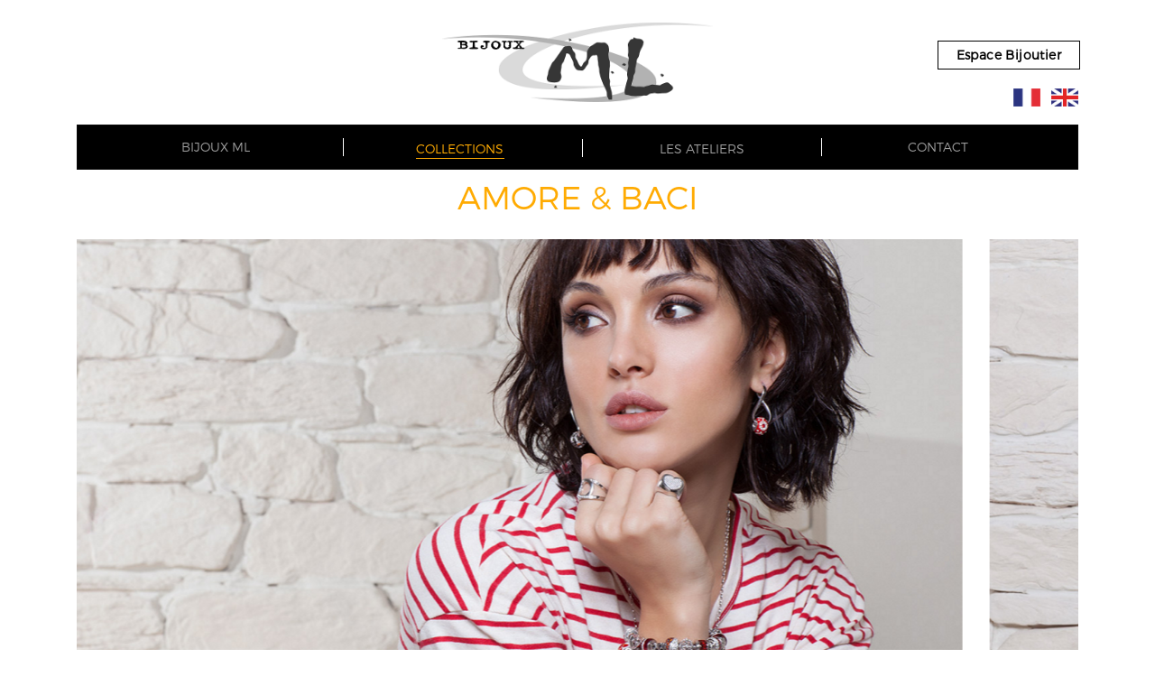

--- FILE ---
content_type: text/html; charset=UTF-8
request_url: https://www.bijouxml.fr/index.php?section=amore_baci
body_size: 4637
content:
<!DOCTYPE html PUBLIC "-//W3C//DTD XHTML 1.0 Strict//EN" "http://www.w3.org/TR/xhtml1/DTD/xhtml1-strict.dtd">
<html xmlns="http://www.w3.org/1999/xhtml" xml:lang="en" lang="en">
	<head>
		<meta http-equiv="Content-Type" content="text/html; charset=utf-8" />
		<meta name="viewport" content="width=device-width, initial-scale=1.0" />
		<meta name="description" content="Des bijoux personnalisables inspirés des origines italiennes de la marque"/>
		<!-- CSS style -->
		<link rel="stylesheet" href="vue/css/bootstrap.css" type="text/css" media="screen" />
		<link rel="stylesheet" href="vue/css/style.css" type="text/css" media="screen" />
		<!-- CSS du slider -->
		<link rel="stylesheet" href="vue/css/swiper.min.css">
		<!--<link rel="shortcut icon" href="vue/img/logo-title.png" />-->

		<script src="vue/js/jquery-1.10.2.js"></script>
		<script src="vue/js/bootstrap.js"></script>

		<!-- Scroll div contact-->
		<script src="https://cdnjs.cloudflare.com/ajax/libs/materialize/0.95.3/js/materialize.min.js"></script>
		<script>
		$('[data-click]').on('click', function (e) {
			$( $(this).attr('href') ).trigger('click');
		});
		</script>
        <!-- Google tag (gtag.js) -->
        <script async src="https://www.googletagmanager.com/gtag/js?id=G-8GY2Z3P84E"></script>
        <script>
            window.dataLayer = window.dataLayer || [];
            function gtag(){dataLayer.push(arguments);}
            gtag('js', new Date());

            gtag('config', 'G-8GY2Z3P84E');
        </script>
	</head>
	
	<style>
	.menu_header_selected2{
		color:#FFAB02 !important;
		border-bottom:1px solid #FFAB02;
		width:98px;
	}
	.amorebaci{display:none;}
	</style>

	<title>Bijoux ML - Amore & Baci</title>
	
	<body>
			
		<script>
$(document).ready(function(){
    
    $("#links div").each(function(){
        
        $(this).hover(function(){
            $("#content div").hide();
            var contentBlock = $(this).attr('class');
            $("#" + contentBlock).show();
        });
    });
});


//Slider sous menu
$(function(){
    $('.fadein img:gt(0)').hide();
    setInterval(function(){
      $('.fadein :first-child').fadeOut()
         .next('img').fadeIn()
         .end().appendTo('.fadein');}, 
      2000);
});
</script>

<style type="text/css">
	.espacebijoutier {
		color: black;
	    border: 1px solid black;
	    display: inline-block;
	    padding: 6px 20px;
	    position: absolute;
	    font-weight:bold;
	    letter-spacing: 0.4px;
	    top: 45px;
	    right: 13px;
	}
	.espacebijoutier:hover {
		background:black !important;
		color:white !important;
	}
	@media (max-width: 900px){
		.espacebijoutier{display: none;}
		.espacebijoutiermobile{display: block !important;}
	}
</style>

<div class="container">

	<div class="col-md-12" style="text-align:center;padding-bottom:0;margin-bottom:0;position:relative;">
		<p style="margin:25px 0 25px 0;">
			<a href="index.php"><img src="vue/img/bijouxml_logo.png" style="width:100%;max-width:300px;"/></a>
		</p>
		<a target="_blank" href="https://bijouxml.fr/espace-bijoutier/connexion/"><div class="espacebijoutier">Espace Bijoutier</div></a>
		<div class="drapeaux" style="position:absolute;right:15px;bottom:20px;">
			<a href="index.html"><img src="vue/img/lv1.png" width="30px" style="margin-right:8px;"></a>
			<a href="en-bijoux-ml.html"><img src="vue/img/lv2.png" width="30px"></a>
		</div>
	</div>
	
	<div class="col-md-12">
		<div class="navbar navbar-inverse" style="border-radius:0;background:black;margin-bottom:0;">
			<div class="container">                 
				<div class="navbar-header">                                            
					<button class="navbar-toggle" data-toggle="collapse" data-target = ".navHeaderCollapse">
						<span class="icon-bar"></span>                         
						<span class="icon-bar"></span>                         
						<span class="icon-bar"></span>                         
					</button>                 
				</div>    
				
				<div class="collapse navbar-collapse navHeaderCollapse">
					<ul class="nav navbar-nav" style="text-transform:uppercase;">                         
						<li class="menu_hover menu_header_width1">
						<a href="index.php?section=bijouxml">
						<div class="menu_header_selected1">Bijoux ml</div>
						</a>
						</li>   
						
						<li class="dropdown menu_header_width2">
						  <a href="#" class="dropdown-toggle"  data-toggle="dropdown">
						  <div class="menu_header_selected2" style="margin-top:-14px;">Collections</div>
						  </a>
						  <ul class="dropdown-menu" role="menu">
							<center>
								<table class="table_header_td_sousmenu" style="margin-top:40px;margin-bottom:40px;">
									<tr>
										<td class="table_menu_td_mobile">
											<div class="fadein">
											  <img src="vue/img/sous_menu/fraboso.png" width="100%">
											  <img src="vue/img/sous_menu/fraboso2.jpg" width="100%">
											</div>
										</td>
										<td class="table_menu_td_mobile2" style="border-left:2px solid white;padding-left:20px;">
											<li class="sous_menu_hover"><a href="index.php?section=fraboso" style="color:white;">Fraboso</a></li>
											<li class="sous_menu_hover"><a href="index.php?section=pianegonda" style="color:white;">Pianegonda</a></li>
											<li class="sous_menu_hover"><a href="index.php?section=gringoire" style="color:white;">Gringoire</a></li>
											<li class="sous_menu_hover"><a href="index.php?section=or_diffusion" style="color:white;">Or diffusion</a></li>
											<li class="sous_menu_hover"><a href="index.php?section=anami" style="color:white;">Anami</a></li>
											<!--<li class="sous_menu_hover"><a href="index.php?section=pilgrim" style="color:white;">Pilgrim</a></li>-->
											<li class="sous_menu_hover"><a href="index.php?section=officina-1986" style="color:white;">Officina 1986</a></li>
											<li class="sous_menu_hover"><a href="index.php?section=amore_baci" style="color:white;">Amore & baci</a></li>
											<li class="sous_menu_hover"><a href="index.php?section=antica-murrina" style="color:white;">Antica Murrina</a></li>
											<!--<li class="sous_menu_hover"><a href="index.php?section=myimenso" style="color:white;">My iMenso</a></li>-->
											<!--<li class="sous_menu_hover"><a href="index.php?section=misaki" style="color:white;">Misaki Monaco</a></li>-->
										</td>
									</tr>
								</table>
							</center>
						  </ul>
						</li>

						<li class="menu_hover menu_header_width1">
						<a href="index.php?section=ateliers">
						<div class="menu_header_selectedat menuateliers">Les ateliers</div>
						</a>
						</li>  
						
						<li class="menu_hover menu_header_width3"><a href="index.php?section=contact"><div class="menu_header_selected3">Contact</div></a></li>


						<li class="espacebijoutiermobile" style="display:none;"><a target="_blank" href="https://bijouxml.fr/espace-bijoutier/connexion/"><div class="menu_header_selected3" style="border: 1px solid white;display: inline-block;padding: 4px 10px;">Espace Bijoutier</div></a></li>
		
					</ul>                 
				</div>                                           
			</div>     
		</div> 
	</div>
</div>		
		<div class="container">
			<div class="col-md-12" style="text-align:center;">
			
			<h1 style="color:#FFAB02;margin-bottom:0px;text-transform:uppercase;margin:10px;">Amore & baci</h1>
				</br>
			
			<!-- SLIDER -->
				<div class="swiper-container swiper1">
					<div class="swiper-wrapper slider_page_interne_hauteur">
						<div class="swiper-slide">
							<img src="vue/img/3-amore2.jpg" style="width:100%;"/>
						</div>
						<div class="swiper-slide">
							<img src="vue/img/1-amore1.jpg" style="width:100%;"/>
						</div>

						<div class="swiper-slide">
							<img src="vue/img/amorebaci/Bracelet be chic.jpg" style="width:100%;"/>
						</div>
						<div class="swiper-slide">
							<img src="vue/img/amorebaci/bracelet de l_amitie.jpg" style="width:100%;"/>
						</div>
						<div class="swiper-slide">
							<img src="vue/img/amorebaci/amoreetbacci2019.jpg" style="width:100%;"/>
						</div>
						<div class="swiper-slide">
							<img src="vue/img/amorebaci/junior.jpg" style="width:100%;"/>
						</div>
						<div class="swiper-slide">
							<img src="vue/img/amorebaci/la joie de mon coeur.jpg" style="width:100%;"/>
						</div>
						<div class="swiper-slide">
							<img src="vue/img/amorebaci/mise en situ magasin 2.jpg" style="width:100%;"/>
						</div>


					</div>
					<!-- Add Pagination -->
					<div class="swiper-pagination"></div>
				</div>
			<!-- ----------------- -->
			</div>
			<div class="col-md-12" style="text-align:center;">
				<center>
				<div style="max-width:700px;text-align:center;margin-bottom:30px;padding-top:30px;">
				<p style="margin-bottom:25px;">
				<img src="vue/img/amorebaci.jpg" style="max-width:250px;">
				</p>
				<p>
				Créée par une famille italienne, Amore & Baci trouve son inspiration colorée au cœur de ses racines latines.<br/>
				Grâce à 450 références de 'beads' et de 'charms', la marque propose des bijoux en argent et en cuir personnalisables pour mettre en lumière la personnalité de chacune de ses clientes.
				</br>

				-</br>

					Produits de qualité : argent lisse et brillant / bracelet cuir<br/>
					Collection junior exclusive « Je veux comme ma maman » <br/>
					450 références de ‘beads’ et de ‘charms’<br/>
					Compatibilité avec le leader sur le marché du bracelet composable<br/>
					Progression des ventes à 2 chiffres sur le marché<br/>
					Marges : coefficient confortable<br/>
					Marque active sur les réseaux sociaux : 25515 like sur Facebook<br/>
				
				-</br>

				Retrouvez la marque Amore & Baci sur :</br></br>
				<a href="https://www.facebook.com/AmoreBaci/" target="blank" style="text-decoration:none;">
					<img src="vue/img/facebook.png" width="25px" style="margin-right:10px;margin-left:7px;"/>
				</a>
				
				<a href="https://twitter.com/amoreebaciworld?lang=fr" target="blank" style="text-decoration:none;">
					<img src="vue/img/twitter.png" width="25px" style="margin-right:10px;margin-left:7px;"/>
				</a>

				<a href="https://fr.pinterest.com/pin/530228556100710691/" target="blank" style="text-decoration:none;">
					<img src="vue/img/pinterest.png" width="25px" style="margin-right:10px;margin-left:7px;"/>
				</a>
				


				</p>
				</div>
				</center>
				</center>
			</div>
			
			<div class="col-md-12" style="z-index:2;">
				<div class="collapsible" data-collapsible="accordion">
					<div style="text-align:center;background-image:url(vue/img/background.jpg);color:white;text-transform:uppercase;padding:20px;position:relative;font-size:20px;line-height:24px;">
						Pour plus d'informations</br>sur la marque, contactez-nous
						<div class="triangle_page">
							<img src="vue/img/triangle_menu.png" width="100px"/>
						</div>
					</div>
					<div class="contact_box collapsible-body">
						<div style="width:100%;padding-top:25px;padding-bottom:20px;">
							<hr/ style="border-color:black;width:40%;">
						</div>
						<center>
						<form method="post" action="modele/traitement_contact.php" class="form-inline contact_formulaire_page" role="form">
											<div class="form-group" style="margin-bottom:13px;">
											  <input type="text" class="form-control" id="nom" name="nom" placeholder="Nom*" required>
											</div>
											
											<div class="form-group separatif_form_page"></div>
											
											<div class="form-group" style="margin-bottom:15px;">
											  <input type="text" class="form-control" id="prenom" name="prenom" placeholder="Prénom*" required>
											</div></br>
											
											<div class="form-group" style="margin-bottom:15px;">
											  <input type="text" class="form-control" id="societe" name="societe" placeholder="Société*" required>
											</div>
											
											<div class="form-group separatif_form_page"></div>
											
											<div class="form-group" style="margin-bottom:15px;">
											  <input type="text" class="form-control" id="mail" name="mail" placeholder="E-mail*" required>
											</div></br>
											
											<div class="form-group" style="margin-bottom:15px;">
											  <input type="text" class="form-control" id="tel" name="tel" placeholder="Téléphone*" required>
											</div>
											
											<div class="form-group separatif_form_page"></div>
											
											<div class="form-group" style="margin-bottom:15px;">
											  <input type="text" class="form-control" id="region" name="region" placeholder="Région*" required>
											</div></br>
											
											<div class="form-group" style="margin-bottom:6px;">
											  <textarea class="form-control" id="message" name="message" placeholder="Message*" required></textarea>
											</div></br>
											<div style="padding-bottom:6px;"><small>* mentions obligatoires</small></div>
											<button type="submit" class="btn btn-default" style="background:#ECEDED;color:black;">
											<div style="float:left;">ENVOYER </div> 
											<div class="cadre3"></div> 
											</button>
						</form>
						</center>
						<div style="width:100%;padding-top:20px;padding-bottom:20px;">
							<hr/ style="border-color:black;width:40%;">
						</div>
					</div>
				</div>
				
				
				                <div style="text-align:center;background-image:url(vue/img/background.jpg);color:white;text-transform:uppercase;padding:20px;position:relative;font-size:18px;">
                    Découvrez nos autres marques
                    <div class="triangle_page">
                        <img src="vue/img/triangle_menu.png" width="100px"/>
                    </div>
                </div>
                <div class="col-md-4 accueil_part2 fraboso" style="padding:0;margin:0;">
                    <a href="index.php?section=fraboso">
                        <div class="view view-first">
                            <img src="vue/img/Fraboso/fraboso.jpg"/>
                            <div class="mask">
                                <center>
                                    <h2 style="width:107px;">Fraboso</h2>
                                    <p>Une collection couture par une grande maison italienne</p>
                                </center>
                            </div>
                        </div>
                    </a>
                </div>
                <div class="col-md-4 accueil_part2 pianegonda" style="padding:0;margin:0;">
                    <a href="index.php?section=pianegonda">
                        <div class="view view-first">
                            <img src="vue/img/pianegonda/pianegonda-thumb.jpg"/>
                            <div class="mask">
                                <center>
                                    <h2 style="width:167px;">Pianegonda</h2>
                                    <p>Un style sensuel et raffiné, qui s’inspire de l'architecture contemporaine et des formes géométriques de la nature.</p>
                                </center>
                            </div>
                        </div>
                    </a>
                </div>
                <div class="col-md-4 accueil_part2 gringoire" style="padding:0;margin:0;">
                    <a href="index.php?section=gringoire">
                        <div class="view view-first">
                            <img src="vue/img/gringoire/gringoire-thumb.png"/>
                            <div class="mask">
                                <center>
                                    <h2 style="width:167px;">Gringoire</h2>
                                    <p>L’alliance de la magie de l’or à la mystérieuse féminité des pierres.</p>
                                </center>
                            </div>
                        </div>
                    </a>
                </div>
                <div class="col-md-4 accueil_part2 ordiffusion" style="padding:0;margin:0;">
                    <a href="index.php?section=or_diffusion">
                        <div class="view view-first">
                            <img src="vue/img/img1.jpg"/>
                            <div class="mask">
                                <center>
                                    <h2 style="width:145px;">Or diffusion</h2>
                                    <p>&nbsp;</p>
                                </center>
                            </div>
                        </div>
                    </a>
                </div>
                <div class="col-md-4 accueil_part2 anami" style="padding:0;margin:0;">
                    <a href="index.php?section=anami">
                        <div class="view view-first">
                            <img src="vue/img/anami/1.jpg"/>
                            <div class="mask">
                                <center>
                                    <h2 style="width:150px;">Anami</h2>
                                    <p>Anami, une collection hybride combinant les codes des plus grandes marques au métier de vendeur d’or.</p>
                                </center>
                            </div>
                        </div>
                    </a>
                </div>
                <div class="col-md-4 accueil_part2 pilgrim" style="padding:0;margin:0;">
                    <a href="index.php?section=pilgrim">
                        <div class="view view-first">
                            <img src="vue/img/Pilgrim/pilgrim.jpg"/>
                            <div class="mask">
                                <center>
                                    <h2 style="width:167px;">Pilgrim</h2>
                                    <p>Déjà présente dans 40 pays dans le monde, la marque danoise Pilgrim reprend ses
                                        quartiers en France.</p>
                                </center>
                            </div>
                        </div>
                    </a>
                </div>
                <div class="col-md-4 accueil_part2 officinaitalia" style="padding:0;margin:0;">
                    <a href="index.php?section=officina-1986">
                        <div class="view view-first">
                            <img src="vue/img/officina-italia/1.jpg"/>
                            <div class="mask">
                                <center>
                                    <h2 style="width:150px;">Officina 1986</h2>
                                    <p>« Cultivant l’élégance, la finesse et l’originalité, le style « dandy » s’attache principalement au langage et à la tenue vestimentaire. »</p>
                                </center>
                            </div>
                        </div>
                    </a>
                </div>
                <div class="col-md-4 accueil_part2 amorebaci" style="padding:0;margin:0;">
                    <a href="index.php?section=amore_baci">
                        <div class="view view-first">
                            <img src="vue/img/1-amore.jpg"/>
                            <div class="mask">
                                <center>
                                    <h2 style="width:167px;">Amore & baci</h2>
                                    <p>Des bijoux personnalisables inspirés des origines italiennes de la marque</p>
                                </center>
                            </div>
                        </div>
                    </a>
                </div>
                <div class="col-md-4 accueil_part2 anticamurrina" style="padding:0;margin:0;">
                    <a href="index.php?section=antica-murrina">
                        <div class="view view-first">
                            <img src="vue/img/antica-murrina/AnticaMurrina1.PNG"/>
                            <div class="mask">
                                <center>
                                    <h2 style="width:150px;">Antica Murrina</h2>
                                    <p>La marque Antica Murrina puise ses racines dans le travail artistique centenaire du verre.</p>
                                </center>
                            </div>
                        </div>
                    </a>
                </div>
                <div class="col-md-4 accueil_part2 myimenso" style="padding:0;margin:0;">
                    <a href="bijoux-ml-myimenso.html">
                        <div class="view view-first">
                            <img src="vue/img/MyiMenso/my-imenso.jpg"/>
                            <div class="mask">
                                <center>
                                    <h2 style="width:167px;">My iMenso</h2>
                                    <p>My iMenso, c’est un bijou à la fois élégant et personnel. De haute qualité, il
                                        représente parfaitement la personnalité de chaque femme.</p>
                                </center>
                            </div>
                        </div>
                    </a>
                </div>
                <div class="col-md-4 accueil_part2 misaki" style="padding:0;margin:0;">
                    <a href="index.php?section=misaki">
                        <div class="view view-first">
                            <img src="vue/img/misaki-monaco/misaki-thumb.jpg"/>
                            <div class="mask">
                                <center>
                                    <h2 style="width:167px;">Misaki Monaco</h2>
                                    <p>Un concept de bijouterie et d’horlogerie innovant et unique, autour de l’utilisation de la perle.</p>
                                </center>
                            </div>
                        </div>
                    </a>
                </div>
			
			</div>
		</div>
		
		
		

<div class="col-md-12" style="text-align:center;margin-bottom:50px;padding-top:50px;font-size:10px;">
	<div class="col-md-12" style="padding:0;">
		<a href="index.php?section=contact">Contact</a> -
		<a href="index.php?section=mentions_legales">Mentions légales</a> -
		<a href="index.php?section=plan_du_site">Plan du site</a>
	</div>
	<div class="col-md-12" style="padding:0;">
		<hr/ style="border-color:black;width:34%;border-top:solid 1px black;padding:0;margin-top:5px;margin-bottom:5px;">
	</div>
	<div class="col-md-12" style="padding:0;font-family:montserrat_regular;">
		<a href="http://www.agenceten.com/" target="blank">Agence <img src="vue/img/ten_signature.png" width="24px" style="margin-top:-2px;"/></a>
	</div>
</div> 			
			
			
			
	<!-- Swiper JS -->
    <script src="vue/js/swiper.min.js"></script>

    <!-- Initialize Swiper -->
    <script>
    var swiper = new Swiper('.swiper1', {
        pagination: '.swiper-pagination',
        paginationClickable: '.swiper-pagination',
        spaceBetween: 30,
		autoplay: 4000
    });
    </script>
	</body>
	
</html>





--- FILE ---
content_type: text/css
request_url: https://www.bijouxml.fr/vue/css/style.css
body_size: 2424
content:
/* ----------------------------- BACKGROUND + STYLE ECRITURE ------------------------------ */
body {
	width:100%;
	height:100%;
	color: black; /* couleur du texte */
	background-color:white; /* couleur de la page derri�re l'image de fond */
	/*background-image:url(img/background.jpg); /* image de fond */
	/*background-repeat:no-repeat; /* pour que l'image ne se r�p�te pas */
	/*background-attachment:fixed; /* pour que l'image de fond ne bouge pas quand on d�file la page */
	/*background-size:cover;*/
	font-family: montserrat_light; /* la type de texte utilis� */
	line-height:18px;
	font-size: 14px; /* la taille du texte */
}


@font-face {
        font-family: 'montserrat_light'; 
		src: url('../img/fontfamily/Montserrat/Montserrat-Light.otf');
}

@font-face {
        font-family: 'montserrat_regular'; 
		src: url('../img/fontfamily/Montserrat/Montserrat-Regular.otf');
}

@font-face {
        font-family: 'montserrat_bold'; 
		src: url('../img/fontfamily/Montserrat/Montserrat-Bold.otf');
}


a{
	text-decoration:none;
	color:black;
}
a:hover{
	color:black;
}



/* ----------------------------------------------------------- */



/* ----------------- HEADER AVEC MENU ------------------------ */
.menu_hover:hover  .col-md-12{
	 opacity:0.5 !important; 
}

.menu_header_selected1,.menu_header_selected4,.menu_header_selected3{
	margin-top:-15px;
}

.menuateliers {margin-top:-13px;}

.menu_header_width1{
	width:265px;
	padding-left:70px;
	border-right:1px solid white;
	margin-top:14px;
	height:20px;
}
.menu_header_width2{
	width:265px;
	padding-left:65px;
	border-right:1px solid white;
	margin-top:15px;
	height:20px;
}
.menu_header_width3{
	width:265px;
	padding-left:80px;
	margin-top:14px;
	height:30px;
}



@media (max-width: 1200px){	
.menu_header_width1{
	width:265px;
	padding-left:70px;
	border-right:1px solid white;
	margin-top:10px;
	height:30px;
}
.menu_header_width2{
	width:314px;
	padding-left:90px;
	border-right:1px solid white;
	margin-top:10px;
	min-height:30px;
	height:auto;
}
.menu_header_width3{
	width:294px;
	padding-left:95px;
	margin-top:10px;
	height:30px;
}
}

@media (max-width: 990px){	
.menu_header_width1,
.menu_header_width2,
.menu_header_width3{
	width:220px;
	padding-left:50px;
	border-right:1px solid white;
	margin-top:10px;
	height:auto;
	min-height:30px;
}

.table_header_td_sousmenu{
	float:left;
	margin-left:23px;
	margin-top:15px !important;
	line-height:20px;
}
}

@media (max-width: 700px){	
.menu_header_width1,
.menu_header_width2,
.menu_header_width3{
	width:100%;
	padding-left:5px;
	border-right:0px;
}
}

/* SOUS MENU SLIDER */
.menu_selection:hover .menu_selection_slider{
    display: block
}
/* */


/* ----------------------------------------------------------- */
.nav > li.dropdown.open { 
	position: static; 
}
.nav > li.dropdown.open .dropdown-menu {
	display:table; 
	width: 100%; 
	text-align: center; 
	left:0; 
	right:0; 
}

.dropdown-menu{
	background-image:url(../img/background.jpg);
	border-radius:0;
}

.dropdown-menu > li { 
	display: table-cell; 
}

.sous_menu_hover:hover{
	font-weight: bold;
}


/* --------------- BLOC MILIEU DE PAGE ---------------- */

.bjxml_pagemarque{
	height:2830px;
}

.bjxml_ligne{
	height:2450px;
}

.slider_page_interne_hauteur{
	height:590px !important;
}

.slider_page_interne_hauteur2{
	height:425px !important;
}

@media (max-width: 1199px){	
.bjxml_pagemarque{
	height:2970px !important;
}
.bjxml_ligne{
	height:2580px;
}

.slider_page_interne_hauteur{
	height:490px !important;
}
}

@media (max-width: 990px){	
.slider_page_interne_hauteur{
	height:320px !important;
}
}

@media (max-width: 790px){	
.slider_page_interne_hauteur{
	height:200px !important;
}
.bjxml_pagemarque{
	height:4700px !important;
}
.bjxml_ligne{
	height:0px;
}

.fooRevealpastille img{
	display:none;
}

.fooRevealpastille {
	min-height:30px;
}
}
/* ---------------------------------------------------- */









/* --------------- ACCUEIL ---------------- */

@media (max-width: 1199px){	
.accueil_part1 img{
	width:100%;
	height:300px;
}

.accueil_part2 img{
	width:100%;
	height:200px;
}
}

@media (min-width: 1200px){	
.accueil_part1 img{
	width:100%;
	height:380px;
}

.accueil_part2 img{
	width:100%;
	height:280px;
}

.contact_formulaire_accueil input{
	border:0;
	border-radius:0;
	width:240px !important;
	height:30px;
	background:#ECEDED;
}
.contact_formulaire_accueil textarea{
	border:0;
	border-radius:0;
	width:484px !important;
	height:80px;
	background:#ECEDED;
}
.contact_formulaire_accueil button{
	border:0;
	border-radius:0;
	font-family:montserrat_bold;
}
}


@media (max-width: 1200px){
.contact_formulaire_accueil input{
	border:0;
	border-radius:0;
	width:200px !important;
	height:30px;
	background:#ECEDED;
}
.contact_formulaire_accueil textarea{
	border:0;
	border-radius:0;
	width:404px !important;
	height:80px;
	background:#ECEDED;
}
.contact_formulaire_accueil button{
	border:0;
	border-radius:0;
	font-family:montserrat_bold;
}
}

@media (max-width: 900px){
.contact_formulaire_accueil{
	margin-top:20px;
	width:100%;
	height:auto;
	position:relative;
}

.contact_formulaire_accueil textarea{
	border:0;
	border-radius:0;
	width:200px !important;
	height:80px;
	background:#ECEDED;
}
}

@media (max-width: 900px){	
.accueil_part1 img{
	width:100%;
	height:auto;
}
.accueil_part2 img{
	width:100%;
	height:auto;
}
}






.separatif_contact{
	width:400px;
	width:10px;
	height:450px;
	margin-left:-125px;
}

.separatif_form_page{
	width:38px;
}

.separatif_form_contact{
	width:18px;
}

.contact_formulaire{
	margin-left:-15px !important;
}

.contact_formulaire_contact input{
	border:0;
	border-radius:0;
	width:180px !important;
	height:30px;
	background:#ECEDED;
}
.contact_formulaire_contact textarea{
	border:0;
	border-radius:0;
	width:385px !important;
	height:100px;
	background:#ECEDED;
}
.contact_formulaire_contact button{
	border:0;
	border-radius:0;
	font-family:montserrat_bold;
}


.contact_formulaire_page input{
	border:0;
	border-radius:0;
	width:418px !important;
	height:30px;
	background:#ECEDED;
}
.contact_formulaire_page textarea{
	border:0;
	border-radius:0;
	width:881px !important;
	height:100px;
	background:#ECEDED;
}
.contact_formulaire_page button{
	border:0;
	border-radius:0;
	font-family:montserrat_bold;
}

.swiper-pagination-bullet-active{
	background:white !important;
}

.triangle_page{
	position:absolute;
	margin-left:43.8%;
	margin-top:15px;
	z-index:4;
}

@media (max-width: 1200px){
.accueil_formulaire_titre1, .accueil_formulaire_titre2{
	font-size:16px !important;
}	
	
.separatif_contact{
	width:400px;
	width:10px;
	height:450px;
	margin-left:-80px;
}	
	
.triangle_page{
	position:absolute;
	margin-left:42%;
	margin-top:15px;
	z-index:4;
}
.contact_formulaire_page input{
	border:0;
	border-radius:0;
	width:328px !important;
	height:30px;
	background:#ECEDED;
}
.contact_formulaire_page textarea{
	border:0;
	border-radius:0;
	width:704px !important;
	height:80px;
	background:#ECEDED;
}
.contact_formulaire_page button{
	border:0;
	border-radius:0;
	font-family:montserrat_bold;
}

.contact_formulaire_contact input{
	border:0;
	border-radius:0;
	width:142px !important;
	height:30px;
	background:#ECEDED;
}
.contact_formulaire_contact textarea{
	border:0;
	border-radius:0;
	width:308px !important;
	height:100px;
	background:#ECEDED;
}
}

@media (max-width: 900px){
.separatif_contact{
	display:none;
}
	
.triangle_page{
	position:absolute;
	margin-left:30%;
	margin-top:15px;
	z-index:4;
}

.contact_formulaire_page input{
	border:0;
	border-radius:0;
	width:200px !important;
	height:30px;
	background:#ECEDED;
}
.separatif_form_page{
	display:none;
}	
.separatif_form_contact{
	display:none;
}	

.contact_formulaire_page textarea{
	border:0;
	border-radius:0;
	width:200px !important;
	height:80px;
	background:#ECEDED;
}

.contact_formulaire_contact input{
	border:0;
	border-radius:0;
	width:190px !important;
	height:30px;
	background:#ECEDED;
}
.contact_formulaire_contact textarea{
	border:0;
	border-radius:0;
	width:190px !important;
	height:100px;
	background:#ECEDED;
}


}
/* ------------------------------------------------ */



.fadein { position:relative; width:140px; height:135px;margin-right:20px;background:white; }
.fadein img { position:absolute; left:0; top:0; }






/* ----------- FOOTER -----------*/

/* ----------------------------------------------------------- */





/* SLIDER */

/* ------ */



/* CONTENU STYLE HOVER IMAGE ANIMATION */


.view {
   width: 100%;
   height: auto;
   float: left;
   overflow: hidden;
   position: relative;
   text-align: center;
   cursor: selected;
}
.view .mask,.view .content {
   width: 100%;
   height: 100%;
   position: absolute;
   overflow: hidden;
   top: 0;
   left: 0;
}

.view h2 {
   text-transform: uppercase;
   color: #fff;
   text-align: center;
   position: relative;
   font-size: 18px;
   padding: 10px;
   margin: 20px 0 0 0;
   border-top:1px solid white;
   border-bottom:1px solid white;
   
}
.view p {
   font-style: italic;
   font-size: 12px;
   position: relative;
   color: #fff;
   padding: 10px 20px 20px;
   text-align: center;
}
.view a.info {
   display: inline-block;
   text-decoration: none;
   padding: 7px 14px;
   background: #000;
   color: #fff;
   text-transform: uppercase;
   -webkit-box-shadow: 0 0 1px #000;
   -moz-box-shadow: 0 0 1px #000;
   box-shadow: 0 0 1px #000;
}
.view a.info: hover {
   -webkit-box-shadow: 0 0 5px #000;
   -moz-box-shadow: 0 0 5px #000;
   box-shadow: 0 0 5px #000;
}



/* STYLE 1 */

.view-first .mask {
   -ms-filter: "progid: DXImageTransform.Microsoft.Alpha(Opacity=0)";
   filter: alpha(opacity=0);
   opacity: 1;
   background-color: rgba(0,0,0, 0);
   -webkit-transition: all 0.4s ease-in-out;
   -moz-transition: all 0.4s ease-in-out;
   -o-transition: all 0.4s ease-in-out;
   -ms-transition: all 0.4s ease-in-out;
   transition: all 0.4s ease-in-out;
}

.view-first .mask:hover {
   -ms-filter: "progid: DXImageTransform.Microsoft.Alpha(Opacity=0)";
   filter: alpha(opacity=0);
   opacity: 1;
   background-color: rgba(0,0,0, 0.7);
   -webkit-transition: all 0.4s ease-in-out;
   -moz-transition: all 0.4s ease-in-out;
   -o-transition: all 0.4s ease-in-out;
   -ms-transition: all 0.4s ease-in-out;
   transition: all 0.4s ease-in-out;
}

.view-first h2 {
   -webkit-transition: all 0.2s ease-in-out;
   -moz-transition: all 0.2s ease-in-out;
   -o-transition: all 0.2s ease-in-out;
   -ms-transition: all 0.2s ease-in-out;
   transition: all 0.2s ease-in-out;
   margin-top:30%;
   text-shadow: 2px 1px 4px rgba(0, 0, 0, 1);
}
.view-first p {
   -webkit-transform: translateY(100px);
   -moz-transform: translateY(100px);
   -o-transform: translateY(100px);
   -ms-transform: translateY(100px);
   transform: translateY(100px);
   -ms-filter: "progid: DXImageTransform.Microsoft.Alpha(Opacity=0)";
   filter: alpha(opacity=0);
   opacity: 0;
   width:80%;
   color:white;
   font-size:14px;
   -webkit-transition: all 0.2s linear;
   -moz-transition: all 0.2s linear;
   -o-transition: all 0.2s linear;
   -ms-transition: all 0.2s linear;
   transition: all 0.2s linear;
}

@media (max-width: 900px){
	.view-first p {
   -webkit-transform: translateY(100px);
   -moz-transform: translateY(100px);
   -o-transform: translateY(100px);
   -ms-transform: translateY(100px);
   transform: translateY(100px);
   -ms-filter: "progid: DXImageTransform.Microsoft.Alpha(Opacity=0)";
   filter: alpha(opacity=0);
   opacity: 0;
   width:80%;
   color:white;
   font-size:12px;
   -webkit-transition: all 0.2s linear;
   -moz-transition: all 0.2s linear;
   -o-transition: all 0.2s linear;
   -ms-transition: all 0.2s linear;
   transition: all 0.2s linear;
}
}


.view-first a.info {
   -ms-filter: "progid: DXImageTransform.Microsoft.Alpha(Opacity=0)";
   filter: alpha(opacity=0);
   opacity: 0;
   -webkit-transition: all 0.2s ease-in-out;
   -moz-transition: all 0.2s ease-in-out;
   -o-transition: all 0.2s ease-in-out;
   -ms-transition: all 0.2s ease-in-out;
   transition: all 0.2s ease-in-out;
}
.view-first:hover .mask {
   -ms-filter: "progid: DXImageTransform.Microsoft.Alpha(Opacity=100)";
   filter: alpha(opacity=100);
   opacity: 1;
}
.view-first:hover h2,
.view-first:hover p,
.view-first:hover a.info {
   -ms-filter: "progid: DXImageTransform.Microsoft.Alpha(Opacity=100)";
   filter: alpha(opacity=100);
   opacity: 1;
   -webkit-transform: translateY(0);
   -moz-transform: translateY(0);
   -o-transform: translateY(0);
   -ms-transform: translateY(0);
   transform: translateY(0);
}
.view-first:hover h2,
.view-first:hover p {
   -ms-filter: "progid: DXImageTransform.Microsoft.Alpha(Opacity=100)";
   filter: alpha(opacity=100);
   opacity: 1;
   -webkit-transform: translateY(0px);
   -moz-transform: translateY(0px);
   -o-transform: translateY(0px);
   -ms-transform: translateY(0px);
   transform: translateY(0px);
}
.view-first:hover p {
   -webkit-transition-delay: 0.1s;
   -moz-transition-delay: 0.1s;
   -o-transition-delay: 0.1s;
   -ms-transition-delay: 0.1s;
   transition-delay: 0.1s;
}
.view-first:hover a.info {
   -webkit-transition-delay: 0.2s;
   -moz-transition-delay: 0.2s;
   -o-transition-delay: 0.2s;
   -ms-transition-delay: 0.2s;
   transition-delay: 0.2s;
}

.view-first:hover h2{
	color:#DF854F;
	border-color:#DF854F;
}
	

@media (max-width: 1200px){
	.view-first h2 {
   -webkit-transition: all 0.2s ease-in-out;
   -moz-transition: all 0.2s ease-in-out;
   -o-transition: all 0.2s ease-in-out;
   -ms-transition: all 0.2s ease-in-out;
   transition: all 0.2s ease-in-out;
   margin-top:25%;
}
}

@media (max-width: 990px){
.table_menu_td_mobile{
	display:none;	
}
.sous_menu_hover{
	margin-bottom:5px;
}
.table_menu_td_mobile2{
	padding-left:0px !important;
	border-left:0px !important;
}
	
.menu_header_slider{
    display: none;
}

.formulaire_accueil{
   float: left;
   margin-left:-20px !important;
   padding-left:0;
}
.titre_accueil_formulaire{
	padding-top:10px !important;
}
}	

/* ------- */


.Menu_corp .contact_box{
	display: none;
}

.Menu_corp_hide .contact_box{
	display: block;
}



.container .content {
    display: none;
    padding : 5px;
}

.collapsible-header:hover{
	color:#FEAC01 !important;
}

#about_stackoverflow{
	line-height:25px;
}


.ajustement_img_bjmlfraboso{
	height:560px !important;
}
.ajustement_img_bjmlfraboso_img{
	height:560px !important;
}


@media (max-width: 1200px){
.ajustement_img_bjmlfraboso{
	height:400px !important;
}
.ajustement_img_bjmlfraboso_mask{
	padding-top:120px !important;
}
.ajustement_img_bjmlfraboso_img{
	height:560px !important;
}
}


@media (max-width: 900px){

.drapeaux{
	bottom:-18px !important;
}

.ajustement_img_bjmlfraboso{
	height:300px !important;
}
.ajustement_img_bjmlfraboso_mask{
	padding-top:50px !important;
}
}

.slider_first_text{
	text-shadow: 2px 1px 4px rgba(0, 0, 0, 1);
	margin-left:43.6%;
}

@media (max-width: 1200px){
.slider_first_text{
	text-shadow: 2px 1px 4px rgba(0, 0, 0, 1);
	margin-left:42.7%;
}
}

@media (max-width: 900px){
.slider_first_text{
	text-shadow: 2px 1px 4px rgba(0, 0, 0, 1);
	margin-left:25%;
}
}